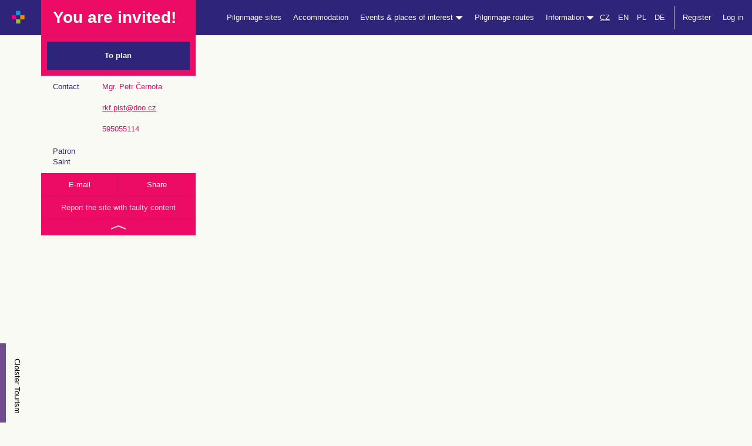

--- FILE ---
content_type: text/html; charset=utf-8
request_url: https://www.cirkevnituristika.cz/poutni-mista/poutni-misto-1776?lang=en&_fid=qylz
body_size: 8258
content:
<!DOCTYPE html>
<html>
<head>
	<meta charset="utf-8">
    <meta http-equiv="X-UA-Compatible" content="IE=edge">
    <meta name="viewport" content="width=device-width, initial-scale=1">
	<title>Church Tourism</title>
	<meta name="description" content="">
	<meta name="keywords" content="accommodation, feast dates, churches, pilgrimage routes, feast date, spiritual exercises, holy masses, events, faith, Christianity">
	<meta name="author" content="Church Tourism">
	<meta name="robots" content="index,follow"> 
    <link rel="stylesheet" type="text/css" href="//code.jquery.com/ui/1.11.4/themes/smoothness/jquery-ui.css">
    <link rel="stylesheet" href="//maxcdn.bootstrapcdn.com/bootstrap/3.3.6/css/bootstrap.min.css" integrity="sha384-1q8mTJOASx8j1Au+a5WDVnPi2lkFfwwEAa8hDDdjZlpLegxhjVME1fgjWPGmkzs7" crossorigin="anonymous">
	<link rel="stylesheet" href="/css/icons.css">
	<link rel="stylesheet" href="/css/style.css?id=1">
	<link rel="stylesheet" href="/css/karusel.css">
	<link rel="stylesheet" href="/css/modals.css">
	

	<!-- Matomo -->
	<script>
        var _paq = window._paq = window._paq || [];
		/* tracker methods like "setCustomDimension" should be called before "trackPageView" */
        _paq.push(['trackPageView']);
        _paq.push(['enableLinkTracking']);
        (function() {
            var u="https://matomo.dieceze.cz/";
            _paq.push(['setTrackerUrl', u+'matomo.php']);
            _paq.push(['setSiteId', '6']);
            var d=document, g=d.createElement('script'), s=d.getElementsByTagName('script')[0];
            g.async=true; g.src=u+'matomo.js'; s.parentNode.insertBefore(g,s);
        })();
	</script>
	<!-- End Matomo Code -->

	<script src="//code.jquery.com/jquery-1.12.0.min.js"></script>

</head>

<body class="detail-misto detail-poutni-misto ">

<nav class="navbar navbar-default navbar-fixed-top">
  <div class="container-fluid">
    <!-- Brand and toggle get grouped for better mobile display -->
    <div class="navbar-header">
      <button type="button" class="navbar-toggle collapsed" data-toggle="collapse" data-target="#bs-example-navbar-collapse-1" aria-expanded="false">
        <span class="sr-only">Shift navigation</span>
        <span class="icon-bar"></span>
        <span class="icon-bar"></span>
        <span class="icon-bar"></span>
      </button>
      <a class="navbar-brand" href="/en/?lang=en">
      	<img src="/images/logo_m.jpg" style="height: 23px;margin-left:20px;margin-top:18px;">
     </a>
    </div>

    <!-- Collect the nav links, forms, and other content for toggling -->
    <div class="collapse navbar-collapse" id="bs-example-navbar-collapse-1">
      
     
          <div class="container hidden-xs hidden-sm"> 

	
  	<div class="row" > 
  		<div class="col-md-3" style="position:relative;"> 
  			<div class="detail-misto-float-panel-wrap">
      			<div class="detail-misto-float-panel">
      				<div class="detail-misto-float-panel-cena row">
      					<div class="col-sm-12">You are invited!</div>
  					</div>
  					<div class="collapse in" id="collapseDetailMisto">
          				<div class="detail-misto-float-panel-rezervovat">
          				  <a href="https://www.cirkevnituristika.cz/en/poutni-mista/poutni-misto-1776/do-planovace">To plan</a>
          				</div>
                        <div class="detail-misto-float-panel-content">
                                <div class="row"> 
                                    <div class="col col-sm-4">Contact</div>
                                    <div class="col col-sm-8">
                                    	Mgr. Petr Černota
                                    	<br><br>
                                    	<a href="mailto:rkf.pist@doo.cz">rkf.pist@doo.cz</a><br>
                                    	<a href="http://" target="_blank"></a><br>
                                    	595055114
                                    </div>
                                </div>
                                
                                <div class="row"> 
                                    <div class="col col-sm-4">Patron Saint</div>
                                    <div class="col col-sm-8">
                                    	<a style="display:block;color:inherit;text-decoration:underline;" href="#" data-toggle="modal" data-target="#zasveceniModal118"></a>
                                    	<a style="display:block;color:inherit;text-decoration:underline;" href="#" data-toggle="modal" data-target="#zasveceniModal164"></a>
                                    </div>
                                </div>
                        </div>
          				<div class="hidden-xs hidden-sm detail-misto-float-panel-meta row">
          					<div class="col-sm-6"><a href="mailto:rkf.pist@doo.cz">E-mail</a></div>
          					<div class="col-sm-6"><a href="https://www.facebook.com/sharer/sharer.php?u=www.cirkevnituristika.cz/poutni-mista/poutni-misto-1776?lang=en&amp;_fid=qylz">Share</a></div>
          				</div>
      				</div>
      				<div class="hidden-xs hidden-sm detail-misto-float-panel-nahlasit"><a href="mailto:info@cirkevnituristika.cz">Report the site with faulty content</a></div>
      				<div class="hidden-xs hidden-sm detail-misto-float-panel-toggle"><a data-toggle="collapse" href="#collapseDetailMisto" aria-expanded="true" aria-controls="collapseDetailMisto" href="#"><span></span></a></div>
      			</div>
  			</div>
  		</div>
  	</div>
          </div>	
      
      <ul class="nav navbar-nav navbar-right">
      	
        <!-- <li><a n:href=":Front:Homepage:default">Home</a></li> -->
        

            <li><a href="/en/poutni-mista/?lang=en">Pilgrimage sites</a></li>

            <li><a href="/en/ubytovani/?lang=en">Accommodation</a></li>

            <li class="dropdown">
                <a href="#" class="dropdown-toggle" data-toggle="dropdown" role="button" aria-haspopup="true" aria-expanded="false">Events &amp; places of interest <span class="glyphicon glyphicon-triangle-bottom"></span></a>
                <ul class="dropdown-menu">
                    <li><a href="/en/zajimavosti/?lang=en">Places of interest&nbsp;&nbsp;&nbsp;&nbsp;&nbsp;&nbsp;</a></li>
                    <li><a href="/en/poute/?lang=en">Feast dates</a></li>
                    <li><a href="/en/duchovni-cviceni/?lang=en">Spiritual exercises</a></li>
                    <li><a href="/en/akce/?lang=en">Events</a></li>
                </ul>
            </li>

            <li><a href="/en/poutni-trasy/?lang=en">Pilgrimage routes</a></li>
        
        <li class="dropdown">
          <a href="#" class="dropdown-toggle" data-toggle="dropdown" role="button" aria-haspopup="true" aria-expanded="false">Information <span class="glyphicon glyphicon-triangle-bottom"></span></a>
          <ul class="dropdown-menu">
            <li><a href="https://www.cirkevnituristika.cz/en/o-nas/klasterni-turistika">Download</a></li>
            <li><a href="https://www.cirkevnituristika.cz/en/o-nas/romea-strata">Download</a></li>
            <li><a href="https://www.cirkevnituristika.cz/en/o-nas/cile">Destinations and Principles</a></li>
            <li><a href="https://www.cirkevnituristika.cz/en/o-nas/vseobecne-obchodni-podminky">General conditions</a></li>
</li>
          </ul>
        </li>
        
        <li><a class="active" style="text-decoration:underline;display:inline-block;padding-left:0;padding-right:0;" href="/homepage/zeme?idOblast=1&amp;backlink=L3BvdXRuaS1taXN0YS9wb3V0bmktbWlzdG8tMTc3Nj9sYW5nPWVuJl9maWQ9cXlseg%3D%3D">CZ</a>
    		<a  style="display:inline-block;padding-left:10px;padding-right:0;" href="/homepage/zeme?idOblast=4&amp;lang=en&amp;backlink=L3BvdXRuaS1taXN0YS9wb3V0bmktbWlzdG8tMTc3Nj9sYW5nPWVuJl9maWQ9cXlseg%3D%3D">EN</a> 
        	<a  style="display:inline-block;padding-left:10px;padding-right:0;" href="/homepage/zeme?idOblast=3&amp;lang=pl&amp;backlink=L3BvdXRuaS1taXN0YS9wb3V0bmktbWlzdG8tMTc3Nj9sYW5nPWVuJl9maWQ9cXlseg%3D%3D">PL</a>
        	<a  style="display:inline-block;padding-left:10px;padding-right:0;" href="/homepage/zeme?idOblast=2&amp;lang=at&amp;backlink=L3BvdXRuaS1taXN0YS9wb3V0bmktbWlzdG8tMTc3Nj9sYW5nPWVuJl9maWQ9cXlseg%3D%3D">DE</a>
        </li>
            
        
            <li class="separ-before"><a href="#" data-toggle="modal" data-target="#registerMenuModal">Register</a></li>
            <li><a href="#" data-toggle="modal" data-target="#profilLoginModal">Log in</a></li>

        
       	
      </ul>
      
    </div><!-- /.navbar-collapse -->
  </div><!-- /.container-fluid -->
  
  
  
  

</nav>

<div class="nav-placeholder"></div>
    
    <div class="main-content">
	
<div class="container-fluid detail-misto-header" style="background-image:url(//placehold.it/1920x600/e5e5e7/2e2878?text=FOTO);"> 


</div>
<div class="container-fluid detail-misto-content"> 

    <div class="container">
        
        <div class="row"> 
        
            <div class="detail-ubytovani-side col-md-3"></div>
            
            <div class="detail-ubytovani-content col-md-9"> 
            
                <h1>Píšť, kostel sv. Vavřince a Mariánské poutní místo Panny Marie Częstochovské
                		
                </h1>
                
                <h2>Holy Masses</h2>
                	
                <div class="row" style="padding-left:15px;"> 
                
                	<div id="bohosluzby-content"></div>
                	
                	<!-- <iframe src="http://www.ibohosluzby.cz/kostel/?id=1776" frameborder="0" style="width:100%;height:410px;"></iframe> -->
                	
                </div>		
                <!-- 			  		
                <div n:if="$bohosluzby" class="row" style="padding-left:15px;"> 
                	
                	<div class="col-sm-5">
                		
                		<div class="row"> 
                    		
                			<div class="col-sm-4" style="color:#2e247a"><strong>DEN</strong></div>
                		
                			<div class="col-sm-4"><strong>ZAČÁTEK</strong></div>
                			
                			<div class="col-sm-4"><strong>POZNÁMKA</strong></div>
                			
                		</div>
                		
                		
                    		<div class="row"> 
                    		
                    			<div class="col-sm-4" style="color:#2e247a">1.</div>
                    		
                    			<div class="col-sm-4"><strong>16:30</strong></div>
                    			
                    			<div class="col-sm-4"><strong></strong></div>
                    			
                    		</div>
                    		
                		
                		
                    		<div class="row"> 
                    		
                    			<div class="col-sm-4" style="color:#2e247a">1.</div>
                    		
                    			<div class="col-sm-4"><strong>17:30</strong></div>
                    			
                    			<div class="col-sm-4"><strong></strong></div>
                    			
                    		</div>
                    		
                		
                		
                    		<div class="row"> 
                    		
                    			<div class="col-sm-4" style="color:#2e247a">2.</div>
                    		
                    			<div class="col-sm-4"><strong>16:30</strong></div>
                    			
                    			<div class="col-sm-4"><strong></strong></div>
                    			
                    		</div>
                    		
                		
                		
                    		<div class="row"> 
                    		
                    			<div class="col-sm-4" style="color:#2e247a">2.</div>
                    		
                    			<div class="col-sm-4"><strong>17:30</strong></div>
                    			
                    			<div class="col-sm-4"><strong></strong></div>
                    			
                    		</div>
                    		
                		
                		
                    		<div class="row"> 
                    		
                    			<div class="col-sm-4" style="color:#2e247a">3.</div>
                    		
                    			<div class="col-sm-4"><strong>16:30</strong></div>
                    			
                    			<div class="col-sm-4"><strong></strong></div>
                    			
                    		</div>
                    		
                		
                		
                    		<div class="row"> 
                    		
                    			<div class="col-sm-4" style="color:#2e247a">3.</div>
                    		
                    			<div class="col-sm-4"><strong>17:30</strong></div>
                    			
                    			<div class="col-sm-4"><strong></strong></div>
                    			
                    		</div>
                    		
                		
                		
                    		<div class="row"> 
                    		
                    			<div class="col-sm-4" style="color:#2e247a">4.</div>
                    		
                    			<div class="col-sm-4"><strong>16:30</strong></div>
                    			
                    			<div class="col-sm-4"><strong></strong></div>
                    			
                    		</div>
                    		
                			
                			</div>
                			<div class="col-sm-5 col-sm-push-2">
                		
                        		<div class="row"> 
                            		
                        			<div class="col-sm-4" style="color:#2e247a"><strong>DEN</strong></div>
                        		
                        			<div class="col-sm-4"><strong>ZAČÁTEK</strong></div>
                        			
                        			<div class="col-sm-4"><strong>POZNÁMKA</strong></div>
                        			
                        		</div>
                		
                		
                    		<div class="row"> 
                    		
                    			<div class="col-sm-4" style="color:#2e247a">4.</div>
                    		
                    			<div class="col-sm-4"><strong>17:30</strong></div>
                    			
                    			<div class="col-sm-4"><strong></strong></div>
                    			
                    		</div>
                    		
                		
                		
                    		<div class="row"> 
                    		
                    			<div class="col-sm-4" style="color:#2e247a">5.</div>
                    		
                    			<div class="col-sm-4"><strong>16:30</strong></div>
                    			
                    			<div class="col-sm-4"><strong></strong></div>
                    			
                    		</div>
                    		
                		
                		
                    		<div class="row"> 
                    		
                    			<div class="col-sm-4" style="color:#2e247a">5.</div>
                    		
                    			<div class="col-sm-4"><strong>17:30</strong></div>
                    			
                    			<div class="col-sm-4"><strong></strong></div>
                    			
                    		</div>
                    		
                		
                		
                    		<div class="row"> 
                    		
                    			<div class="col-sm-4" style="color:#2e247a">6.</div>
                    		
                    			<div class="col-sm-4"><strong>7:30</strong></div>
                    			
                    			<div class="col-sm-4"><strong></strong></div>
                    			
                    		</div>
                    		
                		
                		
                    		<div class="row"> 
                    		
                    			<div class="col-sm-4" style="color:#2e247a">7.</div>
                    		
                    			<div class="col-sm-4"><strong>7:30</strong></div>
                    			
                    			<div class="col-sm-4"><strong></strong></div>
                    			
                    		</div>
                    		
                		
                		
                    		<div class="row"> 
                    		
                    			<div class="col-sm-4" style="color:#2e247a">7.</div>
                    		
                    			<div class="col-sm-4"><strong>10 hod.</strong></div>
                    			
                    			<div class="col-sm-4"><strong></strong></div>
                    			
                    		</div>
                    		
                		
                		
                	</div>
                
                </div>
                 -->
                <h2>Information</h2>
                
                <div class="row">
                
                	<div class="col-md-9">
                	
                    	<p></p>
                    	
                    </div>
                    
                    <div class="col-md-3">
                    	
                    	
                    	<p>Distance from the object</p>
                    	
                    	
                    	
                    	
						
						
                    </div>
                    
                </div>
                
                
                
                
                
                
                
                <h3 class="text-center">The nearest <em style="color:#077adb;font-style:normal">Accommodation</em><br><span class="title-small">Relax here</span></h3>

                <div class="rada text-center"> 
                    
                    <div class="row"> 
                        
                        <div class="ubytovani col col-sm-6"> 
                            
                            <a href="https://www.cirkevnituristika.cz/en/ubytovani/fara-stramberk">
                                
                                <div style="height:400px;background:url(\/data\/ubytovani\/729\/ubytovani-03-jpg\.jpg) center center no-repeat;background-size:cover"></div>
                                
                                <span class="separ"></span>
                                
                                <strong><span>Štramberk</span> Fara Štramberk<br>41.8 km</strong>
                            
                            </a>
                        
                        </div> 
                        <div class="ubytovani col col-sm-6"> 
                            
                            <a href="https://www.cirkevnituristika.cz/en/ubytovani/apartmany-pod-starou-vezi">
                                
                                <div style="height:400px;background:url(\/data\/ubytovani\/874\/rodinny-apartman-07-jpg\.jpg) center center no-repeat;background-size:cover"></div>
                                
                                <span class="separ"></span>
                                
                                <strong><span>Štramberk</span> Apartmány Pod starou věží<br>41.8 km</strong>
                            
                            </a>
                        
                        </div> 
                    
                    </div>
                    
                    <div class="row"> 
                    
                        <div class="col-sm-12"> 
                        
                            <a class="btn btn-1 ubytovani" href="https://www.cirkevnituristika.cz/en/ubytovani">Explore our offer</a>
                        
                        </div>
                    
                    </div>
                
                </div>

                <h3 class="text-center">The nearest <em style="color:#fd5f1c;font-style:normal">Places of interest</em><br><span class="title-small">Visit us!</span></h3>

                <div class="rada text-center"> 
                    
                    <div class="row"> 
                        
                        <div class="zajimavosti col col-sm-6"> 
                            
                            <a href="https://www.cirkevnituristika.cz/en/zajimavosti/kostel-sv-jana-krtitele-otevrene-chramy">
                                
                                <div style="height:400px;background:url(\/data\/zajimavosti\/504\/hlucin-wwwct-polasek-2-jpg\.jpg) center center no-repeat;background-size:cover"></div>
                                
                                <span class="separ"></span>
                                
                                <strong><span>Hlučín</span> kostel sv. Jana Křtitele / OTEVŘENÉ CHRÁMY<br>8.8 km</strong>
                            
                            </a>
                        
                        </div> 
                        <div class="zajimavosti col col-sm-6"> 
                            
                            <a href="https://www.cirkevnituristika.cz/en/zajimavosti/kostel-sv-mikulase-otevrene-chramy">
                                
                                <div style="height:400px;background:url(\/data\/zajimavosti\/508\/20231021-semi-dji-0030-enhanced-nr-jpg\.jpg) center center no-repeat;background-size:cover"></div>
                                
                                <span class="separ"></span>
                                
                                <strong><span>Ludgeřovice</span> kostel sv. Mikuláše / OTEVŘENÉ CHRÁMY<br>10.5 km</strong>
                            
                            </a>
                        
                        </div> 
                    
                    </div>
                  
                    <div class="row"> 
                    
                        <div class="col-sm-12"> 
                        
                            <a class="btn btn-1 zajimavost" href="https://www.cirkevnituristika.cz/en/zajimavosti">Explore other interesting places</a>
                        
                        </div>
                    
                    </div>
                
                </div>
            
            </div>
        
        </div>
        
    </div>

</div>

<div class="container-fluid detail-misto-mapa"> 

    <div class="row">
    
        <div id="detail-misto-mapa-seznam">

                <img style="z-index:1000" src="/images/mapy/k11.png">

        </div>
    
    </div>
    
</div>

<div class="container-fluid detail-misto-moznosti" style="margin-bottom:40px;"> 
    
    <h3 class="text-center">Haven’t found yet?<br><span class="title-small">Never mind, see our next offer!</span></h3>

    <div class="container rada text-center"> 
        
        <div class="row"> 
            
            <div class="poutni-misto col col-md-3"> 
                
                <a href="https://www.cirkevnituristika.cz/en/poutni-mista/poutni-misto-8196">
                                
                    <div style="height:400px;background:url(\/data\/poutni-mista\/8196\/1-jpg\.jpg) center center no-repeat;background-size:cover"></div>
                    
                    <span class="separ"></span>
                    
                    <strong><span>Racibórz</span> Kościół pw. Matki Bożej w Raciborzu</strong>
                
                </a>
            
            </div> 
            
            <div class="ubytovani col col-md-3"> 
                
                <a href="https://www.cirkevnituristika.cz/en/ubytovani/fara-stramberk">
                                
                    <div style="height:400px;background:url(\/data\/ubytovani\/729\/ubytovani-03-jpg\.jpg) center center no-repeat;background-size:cover"></div>
                    
                    <span class="separ"></span>
                    
                    <strong><span>Štramberk</span> Fara Štramberk</strong>
                
                </a>
            
            </div> 
            
            <div class="zajimavosti col col-md-3"> 
                
                <a href="https://www.cirkevnituristika.cz/en/zajimavosti/kostel-sv-jana-krtitele-otevrene-chramy">
                                
                    <div style="height:400px;background:url(\/data\/zajimavosti\/504\/hlucin-wwwct-polasek-2-jpg\.jpg) center center no-repeat;background-size:cover"></div>
                    
                    <span class="separ"></span>
                    
                    <strong><span>Hlučín</span> kostel sv. Jana Křtitele / OTEVŘENÉ CHRÁMY</strong>
                
                </a>
            
            </div> 
            
            <div class="poutni-trasa col col-md-3"> 
                
                <a href="https://www.cirkevnituristika.cz/en/poutni-trasy">
                                
                    <div style="height:400px;background:url(/images/ubytovani/images/header_trasa.jpg) center center no-repeat;background-size:cover"></div>
                    
                    <span class="separ"></span>
                    
                    <strong><span>The Way of St. James</span> Route from Opava to Mikulov</strong>
                
                </a>
            
            </div>  
        
        </div>
        <!-- 
        <div class="row"> 
        
            <div class="col-sm-12"> 
            
                <a class="btn btn-1" href="https://www.cirkevnituristika.cz/en">Prozkoumejte další destinace</a>
            
            </div>
        
        </div>
         -->
    </div>

</div>

<div class="misto-hodnoceni">

    <div class="container-fluid "> 
    
        <div class="container"> 
    		
    		<div class="row">
    			
    			<div class="col-sm-6">
    				
    				<h3 style="margin-bottom:10px;">Reviews</h3>
    		
    				
                    <div style="display:inline-block;"> 
                    	
                    	<div class="acidjs-rating-stars acidjs-rating-disabled" style="display:inline-block">
                            <form>
                                <input disabled="disabled" type="radio"  name="group-3" id="group-3-0" value="5"><label for="group-3-0"></label><!--
                             --><input disabled="disabled" type="radio"  name="group-3" id="group-3-1" value="4"><label for="group-3-1"></label><!--
                             --><input disabled="disabled" type="radio"  name="group-3" id="group-3-2" value="3"><label for="group-3-2"></label><!--
                             --><input disabled="disabled" type="radio"  name="group-3" id="group-3-3" value="2"><label for="group-3-3"></label><!--
                             --><input disabled="disabled" type="radio"  name="group-3" id="group-3-4"  value="1"><label for="group-3-4"></label>
                            </form>
                        </div>
                    	
                    	out of total number <strong>0 reviews</strong>.
                    
                    </div>
    			
    			</div>
    			
    			<div class="col-sm-6 text-right">
    				
    				<a style="margin-top:50px;background:white;border:none;color:inherit;width:auto;padding:15px 30px;" class="btn btn-1"  onclick="alert(&quot;Registration is required for inserting review. Please register, if you haven’t done it yet.&quot;);return false;"  href="">Write review</a>
    			
    			</div>
    		
    		</div>
    	
    	</div>
    	
    </div>	
    	
    
    <div class="container-fluid hodnoceni-item">
        
        <div class="container">
        
            <div class="row"> 
             		
                <div class="col-sm-12">This site hasn’t been reviewed yet, be the first one and share your experience.</div>
            
            </div>  
        
        </div>
        
    </div>

</div>    
    <div class="modal fade" id="zasveceniModal118" tabindex="-1" role="dialog" aria-labelledby="zasveceniModalLabel118">

      <div class="modal-dialog" role="document">
      
        <div class="modal-content">
        
          <div class="modal-header">
          
            <button type="button" class="close" data-dismiss="modal" aria-label="Close"><span aria-hidden="true">&times;</span></button>
            
            <h4 class="modal-title" id="registerByEmailModalLabel"></h4>
            
          </div>
          
          <div class="modal-body">
                
                <p></p>
                	
           </div>
            
        </div>
        
      </div>
      
    </div>
    <div class="modal fade" id="zasveceniModal164" tabindex="-1" role="dialog" aria-labelledby="zasveceniModalLabel164">

      <div class="modal-dialog" role="document">
      
        <div class="modal-content">
        
          <div class="modal-header">
          
            <button type="button" class="close" data-dismiss="modal" aria-label="Close"><span aria-hidden="true">&times;</span></button>
            
            <h4 class="modal-title" id="registerByEmailModalLabel"></h4>
            
          </div>
          
          <div class="modal-body">
                
                <p></p>
                	
           </div>
            
        </div>
        
      </div>
      
    </div>
	
	</div>
    
<div class="container-fluid footer"> 
	
	<div class="row hidden-xs hidden-sm"> 
	
		<div class="col-sm-2">
			
			<p>© Church Tourism</p>
			
		</div>
		
		<div class="col-sm-10">	
			
			<ul class="text-right"> 
				
				<li><a href="mailto:admin@cirkevnituristika.cz">Technical support</a></li>
				
				<li><a href="mailto:podpora@cirkevnituristika.cz">Service support of Church Tourism</a></li>
				
				<li class="socials">
					
					<a href="https://www.facebook.com/cirkevni.turistika/"><img src="/images/facebook.jpg"></a> 
					<!-- 
					<a href=""><img src="/images/instagram.jpg"></a> 
					
					<a href=""><img src="/images/twitter.jpg"></a>
					 -->
				</li>
				
				<li>
				
					<a href="/en/sign-profil/in?lang=en">Log in</a>
					
				
				</li>
				
			</ul>
			
		</div>
	
	</div>
	
	<div class="row visible-xs visible-sm"> 
	
		<div class="col-sm-12 text-center">
			
			<p>
				
				<a href="https://www.facebook.com/cirkevni.turistika/"><img src="/images/facebook.jpg"></a> 
				<!-- 	
				<a href=""><img src="/images/instagram.jpg"></a> 
					
				<a href=""><img src="/images/twitter.jpg"></a>
			     -->
			</p>
			
		</div>
	
	</div>
	
</div>    



<div class="modal fade" id="profilLoginModal" tabindex="-1" role="dialog" aria-labelledby="profilLoginModalLabel">

  <div class="modal-dialog" role="document">
  
    <div class="modal-content">
    
      <div class="modal-header">
      
        <button type="button" class="close" data-dismiss="modal" aria-label="Close"><span aria-hidden="true">&times;</span></button>
        
        <h4 class="modal-title" id="registerMenuModalLabel">User Login</h4>
        
      </div>
      
      <div class="modal-body">
            

<form action="/poutni-mista/poutni-misto-1776?lang=en" method="post" id="frm-signProfilInForm">




            <div id="frm-signProfilInForm-login-pair" class="form-group required">


                    <label class="required control-label" for="frm-signProfilInForm-login">Login:</label>

                    <div class="controls">
                            <input type="text" name="login" class="form-control" id="frm-signProfilInForm-login" required data-nette-rules='[{"op":":filled","msg":"Type login."}]'>
                        
                    </div>

            </div>

            

            <div id="frm-signProfilInForm-password-pair" class="form-group required">


                    <label class="required control-label" for="frm-signProfilInForm-password">Password:</label>

                    <div class="controls">
                            <input type="password" name="password" class="form-control" id="frm-signProfilInForm-password" required data-nette-rules='[{"op":":filled","msg":"Type password."}]'>
                        
                    </div>

            </div>

            <div class="form-actions">
                
                <input type="submit" name="send" class="btn-default btn-primary btn-lg btn" value="Log in">
                </div>
<input type="hidden" name="do" value="signProfilInForm-submit"></form>

            	
        </div>
        
    </div>
    
  </div>
  
</div>



    



<div class="modal fade" id="registerMenuModal" tabindex="-1" role="dialog" aria-labelledby="registerMenuModalLabel">

  <div class="modal-dialog" role="document">
  
    <div class="modal-content">
    
      <div class="modal-header">
      
        <button type="button" class="close" data-dismiss="modal" aria-label="Close"><span aria-hidden="true">&times;</span></button>
        
        <h4 class="modal-title" id="registerMenuModalLabel">New account registration</h4>
        
      </div>
      
      <div class="modal-body register-links">
            
            <p><strong>USER</strong><br>Do you want to plan your own routes, see pilgrimage sites and interesting places, book accommodation for you and your family? Register as user.</p>
            
            <a class="btn btn-purple" href="/en/customer/registercustomer?lang=en">Register by email</a>
            
            <br>
            
            
            <p><strong>ADMINISTRATOR</strong><br>Do you want to list object that you own or take care of?
            Do you take care of a pilgrimage site, place of interest, parish house or any other church object that offers accommodation and do you want to present your object in Church Tourism offer? Register as an administrator.</p>
            
            <a class="btn btn-lightblue" href="/en/customer/registercustomer?typ=2&amp;lang=en">Register as an administrator</a>
            
            <!-- 
            <a class="btn btn-lightblue" href="/customer/registercustomer?typ=2&lang=en">Registrovat nové ubytování jako správce</a>
            
            <br />
            
            <a class="btn btn-pink" href="/customer/registercustomer?typ=1&lang=en">Registrovat nové poutní místo jako správce</a>
            
            <br />
            
            <a class="btn btn-orange" href="/customer/registercustomer?typ=3&lang=en">Registrovat zajímavost jako správce</a>
            -->
            	
        </div>
        
    </div>
    
  </div>
  
</div>



    



<div class="modal fade" id="registerByEmailModal" tabindex="-1" role="dialog" aria-labelledby="registerByEmailModalLabel">

  <div class="modal-dialog" role="document">
  
    <div class="modal-content">
    
      <div class="modal-header">
      
        <button type="button" class="close" data-dismiss="modal" aria-label="Close"><span aria-hidden="true">&times;</span></button>
        
        <h4 class="modal-title" id="registerByEmailModalLabel">Register</h4>
        
      </div>
      
      <div class="modal-body">
            
            <form method="post" action="/en/customer/registercustomer?lang=en">
        
                <div class="form-group required" id="frm-customerRegisterForm-email-pair-fast">
    
                    <label for="frm-customerRegisterForm-email-fast" class="required control-label">E-mail:</label>

                    <div class="controls">
                            
                        <input type="email" id="frm-customerRegisterForm-email-fast" class="form-control" name="email">
                        
                    </div>
    
                </div>

                <div class="form-group required" id="frm-customerRegisterForm-www-pair-fast">

                    <label for="frm-customerRegisterForm-www-fast" class="required control-label">WWW:</label>

                    <div class="controls">

                        <input type="text" id="frm-customerRegisterForm-www-fast" class="form-control registerWWW" name="WWW">

                    </div>

                </div>

                <div class="form-actions">
                    
                    <input type="submit" value="Registrovat" class="btn-default btn-primary btn-lg btn" name="send">
                    
                </div>
       
        	</form>
            	
       </div>
        
    </div>
    
  </div>
  
</div>



    



<div class="modal fade" id="hodnoceniModal" tabindex="-1" role="dialog" aria-labelledby="hodnoceniModalLabel">

  <div class="modal-dialog" role="document">
  
    <div class="modal-content">
    
      <div class="modal-header">
      
        <button type="button" class="close" data-dismiss="modal" aria-label="Close"><span aria-hidden="true">&times;</span></button>
        
        <h4 class="modal-title" id="registerByEmailModalLabel">Review</h4>
        
      </div>
      
      <div class="modal-body">
            
            <form method="post" action="/en/customer/hodnoceni?lang=en">
        
                <div class="form-group required">
    
                    <label for="frm-customerRegisterForm-email-fast" class="required control-label">Review text:</label>

                    <div class="controls">
                            
                        <textarea id="frm-customerRegisterForm-email-fast" class="form-control" name="text" style="height:200px;"></textarea>
                        
                    </div>
    
                </div>
                
                <div class="form-group required">
    
                    <label for="" class="required control-label">Review:</label>

                    <div class="controls">
                    
                    	<div class="acidjs-rating-stars">
                           
                                <input type="radio" name="rating" id="group-1-0" value="5"><label for="group-1-0"></label><!--
                                --><input type="radio" name="rating" id="group-1-1" value="4"><label for="group-1-1"></label><!--
                                --><input type="radio" name="rating" id="group-1-2" value="3"><label for="group-1-2"></label><!--
                                --><input type="radio" name="rating" id="group-1-3" value="2"><label for="group-1-3"></label><!--
                                --><input type="radio" name="rating" id="group-1-4"  value="1"><label for="group-1-4"></label>
                          
                        </div>
                        <!--     
                        <select id="frm-customerRegisterForm-email-fast" class="form-control" name="rating">
                        	
                        	<option value="1">nedoporučuji</option>
                        	
                        	<option value="2">průměrné</option>
                        	
                        	<option value="3">dobré</option>
                        	
                        	<option value="4">nadprůměrné</option>
                        	
                        	<option value="5">skvělé</option>
                        
                        </select>
                        -->
                    </div>
    
                </div>
    
                <div class="form-actions">
                    
                    <input type="submit" value="Odeslat" class="btn-default btn-primary btn-lg btn" name="send">
                    
                    
                    
                    
                    
                    <input type="hidden" name="redir" value="/poutni-mista/poutni-misto-1776?lang=en&amp;_fid=qylz">
                    
                </div>
       
        	</form>
            	
       </div>
        
    </div>
    
  </div>
  
</div>



    
    <div class="fixed-nav-sidebar"> 
    
    	
    	<a class="_kt" href="https://www.klasternituristika.cz/">Cloister Tourism</a>
    
    	<a class="_nn" href="http://www.nikodemovanoc.cz/">Nicodemus Night</a>
    	
    	<a class="_nk" href="http://www.nockostelu.cz">Night of Churches</a>
    	
    	<a class="_v" href="http://www.krestanskevanoce.cz/">Christmas</a>
    	
    	<a class="_ib" href="http://www.ibohosluzby.cz">Church Services</a>
    	
    </div>
    
    
        <script src="//maxcdn.bootstrapcdn.com/bootstrap/3.3.6/js/bootstrap.min.js" integrity="sha384-0mSbJDEHialfmuBBQP6A4Qrprq5OVfW37PRR3j5ELqxss1yVqOtnepnHVP9aJ7xS" crossorigin="anonymous"></script>
    	<script src="//nette.github.io/resources/js/netteForms.min.js"></script>
    	<script type="text/javascript" src="https://code.jquery.com/ui/1.11.4/jquery-ui.min.js"></script>
    	<script type="text/javascript" src="/js/nette.ajax.js"></script>
    	<script src="/js/main.js"></script>
    	
    	
    	<script>
        	$(document).ready(function() 
        	{
            	if ($('.datepicker').length > 0) {
            		
        	            $.datepicker.regional['cs'] = { 
        	              closeText: 'Cerrar', 
        	              prevText: "Previous", 
        	              nextText: "Next", 
        	              currentText: 'Hoy', 
        	              monthNames: ["January", "February", "March", "April", "May", "June", "July", "August", "September", "October", "November", "December"],
        	              monthNamesShort: ["January", "February", "March", "April", "May", "June", "July", "August", "September", "October", "November", "December"], 
        	              dayNames: ["Sunday", "Monday", "Tuesday", "Wednesday", "Thursday", "Friday", "Saturday"], 
        	              dayNamesShort: ["Sun", "Mon", "Tue", "Wed", "Thur", "Fri", "Sat"], 
        	              dayNamesMin: ["Sun", "Mon", "Tue", "Wed", "Thur", "Fri", "Sat"], 
        	              weekHeader: 'Sm', 
        	              dateFormat: 'dd.mm.yy', 
        	              firstDay: 1, 
        	              isRTL: false, 
        	              showMonthAfterYear: false, 
        	              yearSuffix: ''
        	          }; 
        	          
        	          $.datepicker.setDefaults($.datepicker.regional['cs']);
                  
                      $('.datepicker').datepicker({
                          changeMonth: true,
                          changeYear: true,
                          showOtherMonths: true,
                          selectOtherMonths: true,
                          //dateFormat: 'mm/dd/yy',
                          dateFormat: 'dd.mm.yy'
                      });
        
                      
                  }
            });
    	</script>

    
    <link rel="stylesheet" type="text/css" href="/lightbox/css/lightbox.css">
    <script type="text/javascript" src="/lightbox/js/lightbox.js"></script>
    <link rel="stylesheet" href="https://unpkg.com/leaflet@1.9.4/dist/leaflet.css"
                 integrity="sha256-p4NxAoJBhIIN+hmNHrzRCf9tD/miZyoHS5obTRR9BMY="
                 crossorigin="">
            <script src="https://unpkg.com/leaflet@1.9.4/dist/leaflet.js"
                 integrity="sha256-20nQCchB9co0qIjJZRGuk2/Z9VM+kNiyxNV1lvTlZBo="
                 crossorigin=""></script>

            <script type="text/javascript">

                    const API_KEY = "CvcOYVaG4L4trb_Mm33P8CnffxVKYytm5n9g20sODtg";
                    const map = L.map('detail-misto-mapa-seznam').setView([49.9785, 18.1947], 18);
                    </script>
                    <script type="text/javascript">
                    L.tileLayer(`https://api.mapy.com/v1/maptiles/basic/256/{z}/{x}/{y}?apikey=${API_KEY}`, {
                      minZoom: 0,
                      maxZoom: 19,
                      attribution: '<a href="https://api.mapy.com/copyright" target="_blank">&copy; Seznam.cz a.s. a další</a>',
                    }).addTo(map);
                    </script>
                    <script type="text/javascript">
                    L.Control.Watermark = L.Control.extend({
                        onAdd: function(map) {
                            var img = L.DomUtil.create('img');

                            img.src = 'https://api.mapy.com/img/api/logo.svg';
                            img.style.width = '100px';


                            return img;
                        },

                        onRemove: function(map) {
                            // Nothing to do here
                        }
                    });

                    L.control.watermark = function(opts) {
                        return new L.Control.Watermark(opts);
                    }

                    L.control.watermark({ position: 'bottomright' }).addTo(map);


                    var CT_pin_pout_misto = L.icon({
                        iconUrl: "" + '/images/piny_mapy/CT_pin_pout_misto.png',
                        iconSize:     [33, 44], // size of the icon
                        iconAnchor:   [16, 43], // point of the icon which will correspond to marker's location
                        popupAnchor:  [0, -41] // point from which the popup should open relative to the iconAnchor
                    });

        var marker = L.marker([49.9785, 18.1947], {
                                    alt: null + ', ' + null,
                                    icon: CT_pin_pout_misto
                                }).addTo(map)
    </script>   

	
</body>
</html>